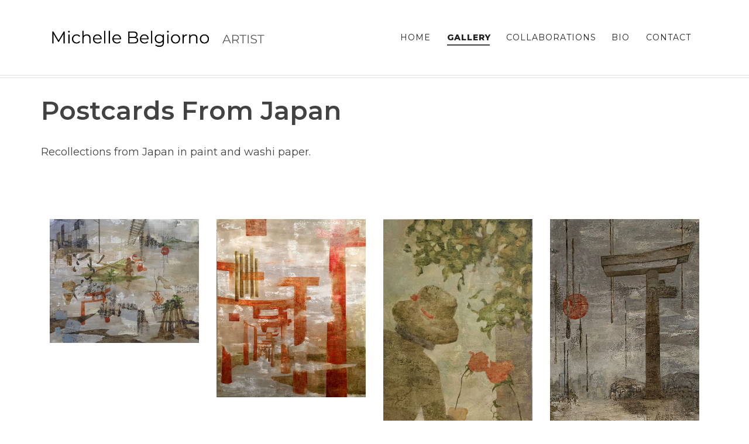

--- FILE ---
content_type: text/html; charset=utf-8
request_url: https://michellebelgiorno.com/gallery/postcards-from-japan
body_size: 3534
content:
<!DOCTYPE html>
<html>

<head>
		<meta http-equiv="X-UA-Compatible" content="IE=edge">
	<meta name="viewport" content="width=device-width, initial-scale=1.0">
	<base href="https://michellebelgiorno.com/gallery/postcards-from-japan" />
	<meta http-equiv="content-type" content="text/html; charset=utf-8" />
	<meta name="keywords" content="Art, Sydney, Japan, Landscapes" />
	<meta name="description" content="The Artist website of Michelle Belgiorno" />
	<meta name="generator" content="Joomla! - Open Source Content Management" />
	<title>Michelle Belgiorno Artist</title>
	<link href="/media/system/css/joomla-fontawesome.min.css" rel="stylesheet" type="text/css" />
	<link href="/templates/ja_builder/vendors/fontawesome-6/css/all.min.css" rel="stylesheet" type="text/css" />
	<link href="/templates/ja_builder/css/template.css" rel="stylesheet" type="text/css" />
	<link href="/templates/ja_builder/css/custom.css" rel="stylesheet" type="text/css" />
	<link href="/plugins/system/jabuilder/assets/css/jabuilder.css" rel="stylesheet" type="text/css" />
	<link href="/media/jub/assets/css/bootstrap-core.min.css" rel="stylesheet" type="text/css" />
	<link href="/media/jub/css/jub-legacy.css" rel="stylesheet" type="text/css" />
	<link href="https://fonts.googleapis.com/icon?family=Material+Icons" rel="stylesheet" type="text/css" />
	<link href="/media/jub/assets/lib/font-awesome-4/css/font-awesome.css" rel="stylesheet" type="text/css" />
	<link href="/media/jub/assets/lib/animate/animate.css" rel="stylesheet" type="text/css" />
	<link href="/media/jub/assets/lib/hover-master/css/hover-min.css" rel="stylesheet" type="text/css" />
	<link href="/media/jub/assets/lib/bootstrap-select/css/bootstrap-select.min.css" rel="stylesheet" type="text/css" />
	<link href="/media/jub/assets/lib/lightbox/css/lightbox.min.css" rel="stylesheet" type="text/css" />
	<link href="/media/jub/default/css/fca9ec4dec1f5.css" rel="stylesheet" type="text/css" />
	<script src="/media/jui/js/jquery.min.js?3b4827a5952ebc1fef24b13dcf471212" type="text/javascript"></script>
	<script src="/media/jui/js/jquery-noconflict.js?3b4827a5952ebc1fef24b13dcf471212" type="text/javascript"></script>
	<script src="/media/jui/js/jquery-migrate.min.js?3b4827a5952ebc1fef24b13dcf471212" type="text/javascript"></script>
	<script src="/templates/ja_builder/js/template.js" type="text/javascript"></script>
	<script src="/plugins/system/jabuilder/assets/js/jabuilder.js" type="text/javascript"></script>
	<script src="/media/jub/assets/lib/bootstrap/js/bootstrap.min.js" type="text/javascript"></script>
	<script src="/media/jub/assets/lib/bootstrap-select/js/bootstrap-select.min.js" type="text/javascript"></script>
	<script src="/media/jub/assets/lib/jquery/jquery.inview.min.js" type="text/javascript"></script>
	<script src="/media/jub/assets/js/site.js" type="text/javascript"></script>
	<script src="/media/jub/assets/lib/isotope/imagesloaded.pkgd.min.js" type="text/javascript"></script>
	<script src="/media/jub/assets/lib/isotope/isotope.pkgd.min.js" type="text/javascript"></script>
	<script src="/media/jub/assets/lib/lightbox/js/lightbox.min.js" type="text/javascript"></script>

	<link rel="stylesheet" href="https://fonts.googleapis.com/css?family=Montserrat:regular,600,800" />
<style type="text/css">.f-montserrat{font-family:'Montserrat';}</style>

</head>

<body class="jub-page ">
	
			<div class="wrapper">
			<div class="header">
				<header class="jub-block header-5 " data-jub-block-id="_27"><div class="header bg-white     has-border-bottom border-bottom-gray-lighter  " style="border-top-width: 1px;border-bottom-width: 6px;border-bottom-style: double;"><nav class="navbar"><div class="container"><div class="row "><div class='col-md-6 header-top clearfix'><div class="navbar-header"><button type="button" class="navbar-toggle collapsed" data-toggle="collapse" data-target=".navbar-collapse-_27"><span class="sr-only">Toggle navigation</span><span class="icon-bar"></span><span class="icon-bar"></span><span class="icon-bar"></span></button></div>
<a class="navbar-brand logo-image  " href="/" title="Michelle Belgiorno Artist" style="height: auto; line-height: 100px"><img class="logo" src="/images/elements/system/MB_LOGO_2022.png" alt="Michelle Belgiorno Artist" style="max-height: 100px"/></a>
</div><!-- Collect the nav links, forms, and other content for toggling --><div class="col-md-10 header-navbar"><div class="navbar-collapse collapse navbar-collapse-_27">
<div 	class="jub-contents      z-depth- shape-square     " style=" ">
<div class="jub-element jub-element-cms-content text-right  ">
<div class="jub-cmsc  active-bg-gray-darker hover-bg-gray-darker"><nav class="navbar">
<ul  class="nav navbar-nav ">
<li class="nav-item item-101 default"><a href="/" itemprop="url" class="nav-link"><span itemprop="name">HOME</span></a></li><li class="nav-item item-104 active deeper dropdown parent" data-level=1><a href="#" class="nav-header  nav-link dropdown-toggle"   itemprop = "url" role = "button" aria-haspopup = "true" aria-expanded = "false" data-toggle = "dropdown">
	GALLERY</a><ul class="dropdown-menu" data-bs-popper="static"><li class="nav-item item-124"><a href="/gallery/gallery-shadows-of-time" itemprop="url" class="dropdown-item"><span itemprop="name">Shadows of Time</span></a></li><li class="nav-item item-122"><a href="/gallery/shinrin-yoku-nature-therapy" itemprop="url" class="dropdown-item"><span itemprop="name">Shinrin Yoku - Nature Therapy</span></a></li><li class="nav-item item-108"><a href="/gallery/landscape" itemprop="url" class="dropdown-item"><span itemprop="name">Landscapes</span></a></li><li class="nav-item item-106 current active"><a href="/gallery/postcards-from-japan" itemprop="url" class="dropdown-item" aria-current="page"><span itemprop="name">Postcards from Japan</span></a></li><li class="nav-item item-114"><a href="/gallery/this-world-and-that-beyond" itemprop="url" class="dropdown-item"><span itemprop="name">This World and That Beyond</span></a></li><li class="nav-item item-115"><a href="/gallery/enso-closing-the-circle" itemprop="url" class="dropdown-item"><span itemprop="name">Enso - Closing The Circle</span></a></li><li class="nav-item item-116"><a href="/gallery/mnemosyne" itemprop="url" class="dropdown-item"><span itemprop="name">Mnemosyne</span></a></li><li class="nav-item item-107"><a href="/gallery/contemplating-homer" itemprop="url" class="dropdown-item"><span itemprop="name">Contemplating Homer</span></a></li><li class="nav-item item-123"><a href="/gallery/portraits" itemprop="url" class="dropdown-item"><span itemprop="name">Portraits</span></a></li><li class="nav-item item-127"><a href="/gallery/feathered-friends" itemprop="url" class="dropdown-item"><span itemprop="name">Feathered Friends</span></a></li></ul></li><li class="nav-item item-105 deeper dropdown parent" data-level=1><a href="#" class="nav-header  nav-link dropdown-toggle"   itemprop = "url" role = "button" aria-haspopup = "true" aria-expanded = "false" data-toggle = "dropdown">
	COLLABORATIONS</a><ul class="dropdown-menu" data-bs-popper="static"><li class="nav-item item-109"><a href="/collaborations/song-tree" itemprop="url" class="dropdown-item"><span itemprop="name">The Song Tree</span></a></li><li class="nav-item item-111"><a href="/collaborations/a-thousand-stitches-of-hope" itemprop="url" class="dropdown-item"><span itemprop="name">A Thousand Stitches of Hope</span></a></li></ul></li><li class="nav-item item-112"><a href="/bio" itemprop="url" class="nav-link"><span itemprop="name">BIO</span></a></li><li class="nav-item item-113"><a href="/contact" itemprop="url" class="nav-link"><span itemprop="name">CONTACT</span></a></li></ul></nav></div>
</div>
</div>
</div><!-- /.navbar-collapse --></div></div></div><!-- /.container-fluid --></nav></div></header>

			</div>

			
							<div class="main-content">
					<div id="system-message-container">
	</div>

					

	<div class="content">
		<section class="jub-block gallery-3 " data-jub-block-id="_37"><div class="gallery   spacing      " style="border-top-width: 1px;border-bottom-width: 1px;"><div class="container text-left"><div class="section-title spacing-bot-none">
<div 	class="jub-contents      z-depth- shape-square     " style=" ">
<div class="jub-element jub-element-text    spacing-bottom-md">
<h1 class="jub-h1  " data-placeholder="text">Postcards From Japan</h1>
</div>

<div class="jub-element jub-element-text    spacing-bottom-huge">
<p class="jub-p  " data-placeholder="text">Recollections from Japan in paint and washi paper.</p>
</div>
</div>
</div><div class="gallery-items has-lightbox"><div class="item grid-sizer grid-xs-2 grid-sm-3 grid-md-4"></div><div><div class="item item-1 grid-xs-2 grid-sm-3 grid-md-4 ">
<div class="photo-wrap"><div class="photo-image"><a href="/images/elements/galleries/postcardsfromjapan/Fragments.jpg" title="" class="  "  data-lightbox="jub-gallery" data-title=""><img src="/images/elements/galleries/postcardsfromjapan/Fragments.jpg" alt="" class="  z-depth-" style="  " /></a></div><div class="photo-info"><p class="photo-desc">Fragments</p></div></div>
</div><div class="item item-1 grid-xs-2 grid-sm-3 grid-md-4 ">
<div class="photo-wrap"><div class="photo-image"><a href="/images/elements/galleries/postcardsfromjapan/Journey.jpg" title="" class="  "  data-lightbox="jub-gallery" data-title=""><img src="/images/elements/galleries/postcardsfromjapan/Journey.jpg" alt="" class="  z-depth-" style="  " /></a></div><div class="photo-info"><p class="photo-desc">Journey</p></div></div>
</div><div class="item item-1 grid-xs-2 grid-sm-3 grid-md-4 ">
<div class="photo-wrap"><div class="photo-image"><a href="/images/elements/galleries/postcardsfromjapan/Act_of_Devotion.jpg" title="" class="  "  data-lightbox="jub-gallery" data-title=""><img src="/images/elements/galleries/postcardsfromjapan/Act_of_Devotion.jpg" alt="" class="  z-depth-" style="  " /></a></div><div class="photo-info"><p class="photo-desc">Act of Devotion</p></div></div>
</div><div class="item item-1 grid-xs-2 grid-sm-3 grid-md-4 ">
<div class="photo-wrap"><div class="photo-image"><a href="/images/elements/galleries/postcardsfromjapan/Aftermath.jpg" title="" class="  "  data-lightbox="jub-gallery" data-title=""><img src="/images/elements/galleries/postcardsfromjapan/Aftermath.jpg" alt="" class="  z-depth-" style="  " /></a></div><div class="photo-info"><p class="photo-desc">Aftermath</p></div></div>
</div></div>  <!-- // Gallery Row --></div> <!-- // Gallery Items --></div></div><script>setTimeout(function () {JUB.afterRenderBlock(function($, $block){
	var $container = $block.find('.gallery-items');

	if (!$container.length) return ;
	if ($container.isotope) {

		$container.isotope({
			itemSelector: '.item',
			masonry: {
				columnWidth: '.grid-sizer'
			}
		});

		// re-order when images loaded
    $container.imagesLoaded(function(){
      $container.isotope();
    
      /* fix for IE-8 */
      setTimeout (function() {
        $container.isotope();
      }, 2000);  
    });
	};
}, '_37');}, 200);</script></section>

	</div>

				</div>
			
			
			<div class="footer">
				<footer class="jub-block footer-4 " data-jub-block-id="_37"><div class="footer bg-gray-lighter  spacing      " style="border-top-width: 1px;border-bottom-width: 1px;"><div class="container container-xl"><!-- BACK TOP TOP BUTTON --><div class="back-to-top hidden-xs hidden-sm affix"></div><!-- BACK TOP TOP BUTTON --><div class="row"><nav class="col-md-4">
<div 	class="jub-contents      z-depth- shape-square     " style=" ">
<div class="jub-element jub-element-text   ">
<p class="jub-p  " data-placeholder="text">Copyright ©2025 by Michelle Belgiorno Artist.&nbsp;<br>All rights reserved.<br>Designed by <a href="https://www.oramacommunications.com.au" title="Orama Communications" target="_blank">Orama Communications&nbsp;</a></p>
</div>
</div>
</nav><div class="col-md-6 text-center"><div class="footer-text">
<div 	class="jub-contents      z-depth- shape-square     " style=" "></div>
</div></div><div class="col-md-2 text-right">
<div 	class="jub-contents      z-depth- shape-square     " style=" ">
<div class="jub-element jub-element-social-buttons   ">
<div class="jub-social-icons social-icons-dark social-btns-color  social-xl  "><a class="btn btn-instagram" href="https://www.instagram.com/michellebelgiornoartist" target="_blank" title="Follow on Instagram"><i class="fa fa-instagram" aria-hidden="true"></i><span>Instagram</span></a></div>
</div>
</div>
</div></div></div></div><script>setTimeout(function () {JUB.afterRenderBlock(function($, $block){

	// browser window scroll (in pixels) after which the "back to top" link is shown
	var offset = 300,
		//browser window scroll (in pixels) after which the "back to top" link opacity is reduced
		offset_opacity = 1200,
		//duration of the top scrolling animation (in ms)
		scroll_top_duration = 700,
		//grab the "back to top" link
		$back_to_top = $block.find('.back-to-top');

	if (!$back_to_top.length) return ;

	if(!$('body').hasClass('jub-editor')) {
		//hide or show the "back to top" link
		$(window).scroll(function(){
				( $(this).scrollTop() > offset ) ? $back_to_top.addClass('jub-is-visible') : $back_to_top.removeClass('jub-is-visible jub-fade-out');
				if( $(this).scrollTop() > offset_opacity ) { 
					$back_to_top.addClass('jub-fade-out');
				}
		});
	} else {
		$back_to_top.css('opacity',1);
	}

	//smooth scroll to top
	$back_to_top.on('click', function(event){
		event.preventDefault();
		$('body,html').animate({
			scrollTop: 0 ,
		 	}, scroll_top_duration
		);
	});
}, '_37');}, 200);</script></footer>

			</div>

		</div>
	
	</body>

</html>

--- FILE ---
content_type: text/css
request_url: https://michellebelgiorno.com/media/jub/css/jub-legacy.css
body_size: 270
content:
/* HEADERS
--------------------------------- */
/* Navigation */
.jub-block .header .container > .row {
  flex: 1;
}

.jub-block .header .navbar {
  border: 0;
  border-radius: 0;
  margin: 0;
  padding: 0;
}

.jub-block .header .navbar-nav {
  display: flex;
  flex-direction: row;
  padding: 0;
}

.jub-block .header .navbar-nav .nav-item {
  position: relative;
}

.jub-block .header .nav-item .nav-link.show {
  background-color: #f5f5f5;
  color: #262626;
}

.jub-block .header.bg-bluegray-darker .nav > li:hover > a,
.jub-block .header.bg-bluegray-darker .nav > li > a.show {
  background-color: rgba(255,255,255,.2);
}


/* Dropdown menu */
.jub-block .header .dropdown-menu {
  box-shadow: none;
  border-radius: 0;
  min-width: 240px;
  padding: 0;
  position: absolute;
}

.jub-block .header .dropdown-menu li {
  padding: 0;
}

.jub-block .header .dropdown-menu li .dropdown-item {
  display: flex;
  justify-content: space-between;
  align-items: center;
  padding: .75rem 1rem;
}

.jub-block .header .dropdown-menu li a,
.jub-block .header .dropdown-menu li a span {
  color: #262626;
}

.jub-block .header .dropdown-menu li a:hover,
.jub-block .header .dropdown-menu li a:focus,
.jub-block .header .dropdown-menu li a:active,
.jub-block .header .dropdown-menu li a:hover span,
.jub-block .header .dropdown-menu li a:focus span,
.jub-block .header .dropdown-menu li a:active span {
  background-color: #f5f5f5;
  color: #262626;
}

/* Level 2 */
.jub-block .header .dropdown-menu.show .dropdown:hover .dropdown-menu {
  display: block;
  margin: 0;
}


/* FOOTERS
--------------------------------- */
.jub-block .footer > .row {
  align-items: center;
}

.jub-block.footer-3 .footer .navbar-nav,
.jub-block.footer-4 .footer .navbar-nav,
.jub-block.footer-5 .footer .navbar-nav {
  display: flex;
  flex-wrap: wrap;
  flex-direction: row;  
}

.jub-block.footer-5 .footer .jub-social-icons {
  margin-top: 0;
}

.jub-block .footer .btn {
  background: rgba(0,0,0,0.2);
  text-decoration: none;
}

.jub-block .footer .btns .btn:hover,
.jub-block .footer .btns .btn:focus,
.jub-block .footer .btns .btn:active {
  background: rgba(0,0,0,0.3);
  color: #fff;
  text-decoration: none;
}


/* Countdown block */
.jub-block .countdown #subscribe-form {
  display: flex;
  justify-content: center;
}

.jub-block .countdown #subscribe-form-email {
  border: 0;
}

.jub-block .countdown #subscribe-form-btn {
  border: 0;
}

.jub-block .content .inside-spacing-md {
  background: #f1f1f1;
}